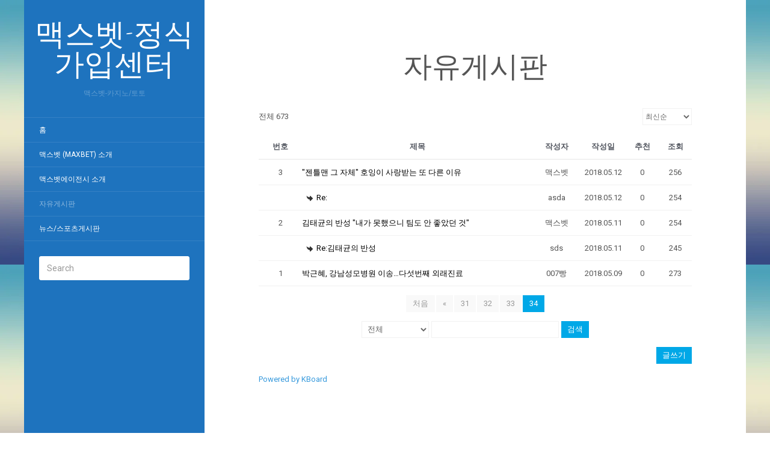

--- FILE ---
content_type: text/html; charset=UTF-8
request_url: https://maxbetkr.com/%EC%9E%90%EC%9C%A0%EA%B2%8C%EC%8B%9C%ED%8C%90/?pageid=34&mod=list
body_size: 9299
content:
<!DOCTYPE html>
<html lang="ko-KR" prefix="og: http://ogp.me/ns#">
<head>
		<meta charset="UTF-8" />
	<meta http-equiv="X-UA-Compatible" content="IE=edge">
	<meta name="viewport" content="width=device-width, initial-scale=1.0" />
	<link rel="profile" href="http://gmpg.org/xfn/11" />
	<link rel="pingback" href="https://maxbetkr.com/xmlrpc.php" />
	<title>자유게시판 - 맥스벳-정식가입센터</title>

<!-- This site is optimized with the Yoast SEO plugin v7.4.2 - https://yoast.com/wordpress/plugins/seo/ -->
<link rel="canonical" href="https://maxbetkr.com/%ec%9e%90%ec%9c%a0%ea%b2%8c%ec%8b%9c%ed%8c%90/" />
<meta property="og:locale" content="ko_KR" />
<meta property="og:type" content="article" />
<meta property="og:title" content="자유게시판 - 맥스벳-정식가입센터" />
<meta property="og:description" content="전체 673 최신순 추천순 조회순 업데이트순 번호 제목 작성자 작성일 추천 조회 3 &quot;젠틀맨 그 자체&quot; 호잉이 사랑받는 또 다른 이유 맥스벳 | 2018.05.12 | 추천 0 | 조회 256 맥스벳 2018.05.12 0 256 Re: asda | 2018.05.12 | 추천 0 | 조회 254 asda 2018.05.12 0 254 2 김태균의 반성 &quot;내가 못했으니 팀도 안 &hellip;" />
<meta property="og:url" content="https://maxbetkr.com/%ec%9e%90%ec%9c%a0%ea%b2%8c%ec%8b%9c%ed%8c%90/" />
<meta property="og:site_name" content="맥스벳-정식가입센터" />
<meta name="twitter:card" content="summary_large_image" />
<meta name="twitter:description" content="전체 673 최신순 추천순 조회순 업데이트순 번호 제목 작성자 작성일 추천 조회 3 &quot;젠틀맨 그 자체&quot; 호잉이 사랑받는 또 다른 이유 맥스벳 | 2018.05.12 | 추천 0 | 조회 256 맥스벳 2018.05.12 0 256 Re: asda | 2018.05.12 | 추천 0 | 조회 254 asda 2018.05.12 0 254 2 김태균의 반성 &quot;내가 못했으니 팀도 안 [&hellip;]" />
<meta name="twitter:title" content="자유게시판 - 맥스벳-정식가입센터" />
<!-- / Yoast SEO plugin. -->


<!-- WordPress KBoard plugin 5.3.6 - http://www.cosmosfarm.com/products/kboard -->
<link rel="alternate" href="https://maxbetkr.com/wp-content/plugins/kboard/rss.php" type="application/rss+xml" title="맥스벳-정식가입센터 &raquo; KBoard 통합 피드">
<!-- WordPress KBoard plugin 5.3.6 - http://www.cosmosfarm.com/products/kboard -->

<link rel='dns-prefetch' href='//fonts.googleapis.com' />
<link rel='dns-prefetch' href='//s.w.org' />
<link rel="alternate" type="application/rss+xml" title="맥스벳-정식가입센터 &raquo; 피드" href="https://maxbetkr.com/feed/" />
<link rel="alternate" type="application/rss+xml" title="맥스벳-정식가입센터 &raquo; 댓글 피드" href="https://maxbetkr.com/comments/feed/" />
		<script type="text/javascript">
			window._wpemojiSettings = {"baseUrl":"https:\/\/s.w.org\/images\/core\/emoji\/11\/72x72\/","ext":".png","svgUrl":"https:\/\/s.w.org\/images\/core\/emoji\/11\/svg\/","svgExt":".svg","source":{"concatemoji":"https:\/\/maxbetkr.com\/wp-includes\/js\/wp-emoji-release.min.js?ver=4.9.26"}};
			!function(e,a,t){var n,r,o,i=a.createElement("canvas"),p=i.getContext&&i.getContext("2d");function s(e,t){var a=String.fromCharCode;p.clearRect(0,0,i.width,i.height),p.fillText(a.apply(this,e),0,0);e=i.toDataURL();return p.clearRect(0,0,i.width,i.height),p.fillText(a.apply(this,t),0,0),e===i.toDataURL()}function c(e){var t=a.createElement("script");t.src=e,t.defer=t.type="text/javascript",a.getElementsByTagName("head")[0].appendChild(t)}for(o=Array("flag","emoji"),t.supports={everything:!0,everythingExceptFlag:!0},r=0;r<o.length;r++)t.supports[o[r]]=function(e){if(!p||!p.fillText)return!1;switch(p.textBaseline="top",p.font="600 32px Arial",e){case"flag":return s([55356,56826,55356,56819],[55356,56826,8203,55356,56819])?!1:!s([55356,57332,56128,56423,56128,56418,56128,56421,56128,56430,56128,56423,56128,56447],[55356,57332,8203,56128,56423,8203,56128,56418,8203,56128,56421,8203,56128,56430,8203,56128,56423,8203,56128,56447]);case"emoji":return!s([55358,56760,9792,65039],[55358,56760,8203,9792,65039])}return!1}(o[r]),t.supports.everything=t.supports.everything&&t.supports[o[r]],"flag"!==o[r]&&(t.supports.everythingExceptFlag=t.supports.everythingExceptFlag&&t.supports[o[r]]);t.supports.everythingExceptFlag=t.supports.everythingExceptFlag&&!t.supports.flag,t.DOMReady=!1,t.readyCallback=function(){t.DOMReady=!0},t.supports.everything||(n=function(){t.readyCallback()},a.addEventListener?(a.addEventListener("DOMContentLoaded",n,!1),e.addEventListener("load",n,!1)):(e.attachEvent("onload",n),a.attachEvent("onreadystatechange",function(){"complete"===a.readyState&&t.readyCallback()})),(n=t.source||{}).concatemoji?c(n.concatemoji):n.wpemoji&&n.twemoji&&(c(n.twemoji),c(n.wpemoji)))}(window,document,window._wpemojiSettings);
		</script>
		<style type="text/css">
img.wp-smiley,
img.emoji {
	display: inline !important;
	border: none !important;
	box-shadow: none !important;
	height: 1em !important;
	width: 1em !important;
	margin: 0 .07em !important;
	vertical-align: -0.1em !important;
	background: none !important;
	padding: 0 !important;
}
</style>
<link rel='stylesheet' id='flat-fonts-css' href='//fonts.googleapis.com/css?family=Amatic+SC%7CRoboto:400,700%7CRoboto+Slab%7CRoboto+Condensed' media='all' />
<link rel='stylesheet' id='flat-theme-css' href='https://maxbetkr.com/wp-content/themes/flat/assets/css/flat.min.css?ver=1.7.8' media='all' />
<link rel='stylesheet' id='flat-style-css' href='https://maxbetkr.com/wp-content/themes/flat/style.css?ver=4.9.26' media='all' />
<link rel='stylesheet' id='kboard-comments-skin-default-css' href='https://maxbetkr.com/wp-content/plugins/kboard-comments/skin/default/style.css?ver=4.4.3' media='all' />
<link rel='stylesheet' id='kboard-editor-media-css' href='https://maxbetkr.com/wp-content/plugins/kboard/template/css/editor_media.css?ver=5.3.6' media='all' />
<link rel='stylesheet' id='kboard-skin-default-css' href='https://maxbetkr.com/wp-content/plugins/kboard/skin/default/style.css?ver=5.3.6' media='all' />
<link rel='stylesheet' id='font-awesome-css' href='https://maxbetkr.com/wp-content/plugins/kboard/assets/font-awesome/css/font-awesome.min.css?ver=5.3.6' media='all' />
<!--[if lte IE 7]>
<link rel='stylesheet' id='font-awesome-ie7-css' href='https://maxbetkr.com/wp-content/plugins/kboard/assets/font-awesome/css/font-awesome-ie7.min.css?ver=5.3.6' media='all' />
<![endif]-->
<script src='https://maxbetkr.com/wp-includes/js/jquery/jquery.js?ver=1.12.4'></script>
<script src='https://maxbetkr.com/wp-includes/js/jquery/jquery-migrate.min.js?ver=1.4.1'></script>
<script src='https://maxbetkr.com/wp-content/themes/flat/assets/js/flat.min.js?ver=1.7.8'></script>
<!--[if lt IE 9]>
<script src='https://maxbetkr.com/wp-content/themes/flat/assets/js/html5shiv.min.js?ver=3.7.2'></script>
<![endif]-->
<link rel='https://api.w.org/' href='https://maxbetkr.com/wp-json/' />
<link rel="EditURI" type="application/rsd+xml" title="RSD" href="https://maxbetkr.com/xmlrpc.php?rsd" />
<link rel="wlwmanifest" type="application/wlwmanifest+xml" href="https://maxbetkr.com/wp-includes/wlwmanifest.xml" /> 
<meta name="generator" content="WordPress 4.9.26" />
<link rel='shortlink' href='https://maxbetkr.com/?p=66' />
<link rel="alternate" type="application/json+oembed" href="https://maxbetkr.com/wp-json/oembed/1.0/embed?url=https%3A%2F%2Fmaxbetkr.com%2F%25ec%259e%2590%25ec%259c%25a0%25ea%25b2%258c%25ec%258b%259c%25ed%258c%2590%2F" />
<link rel="alternate" type="text/xml+oembed" href="https://maxbetkr.com/wp-json/oembed/1.0/embed?url=https%3A%2F%2Fmaxbetkr.com%2F%25ec%259e%2590%25ec%259c%25a0%25ea%25b2%258c%25ec%258b%259c%25ed%258c%2590%2F&#038;format=xml" />
<style type="text/css">#page:before, .sidebar-offcanvas, #secondary { background-color: #1e73be; }@media (max-width: 1199px) { #page &gt; .container { background-color: #1e73be; } }</style><style type="text/css">#masthead .site-title {font-family:Amatic SC}body {font-family:Roboto }h1,h2,h3,h4,h5,h6 {font-family:Roboto Slab}#masthead .site-description, .hentry .entry-meta {font-family:Roboto Condensed}</style><style type="text/css" id="custom-background-css">
body.custom-background { background-image: url("https://maxbetkr.com/wp-content/themes/flat/assets/img/default-background.jpg"); background-position: left top; background-size: auto; background-repeat: repeat; background-attachment: scroll; }
</style>

<!-- BEGIN ExactMetrics v5.3.7 Universal Analytics - https://exactmetrics.com/ -->
<script>
(function(i,s,o,g,r,a,m){i['GoogleAnalyticsObject']=r;i[r]=i[r]||function(){
	(i[r].q=i[r].q||[]).push(arguments)},i[r].l=1*new Date();a=s.createElement(o),
	m=s.getElementsByTagName(o)[0];a.async=1;a.src=g;m.parentNode.insertBefore(a,m)
})(window,document,'script','https://www.google-analytics.com/analytics.js','ga');
  ga('create', 'UA-134389970-1', 'auto');
  ga('send', 'pageview');
</script>
<!-- END ExactMetrics Universal Analytics -->
<script src='https://maxbetkr.com/wp-includes/js/wp-embed.min.js?ver=4.9.26'></script>
	</head>

<body class="page-template-default page page-id-66 custom-background" itemscope itemtype="http://schema.org/WebPage">
<div id="page">
	<div class="container">
		<div class="row row-offcanvas row-offcanvas-left">
			<div id="secondary" class="col-lg-3">
								<header id="masthead" class="site-header" role="banner">
										<div class="hgroup">
						<h1 class="site-title display-title"><a href="https://maxbetkr.com/" title="맥스벳-정식가입센터" rel="home"><span itemprop="name">맥스벳-정식가입센터</span></a></h1><h2 itemprop="description" class="site-description">맥스벳-카지노/토토</h2>					</div>
					<button type="button" class="btn btn-link hidden-lg toggle-sidebar" data-toggle="offcanvas" aria-label="Sidebar"><i class="fa fa-gear"></i></button>
					<button type="button" class="btn btn-link hidden-lg toggle-navigation" aria-label="Navigation Menu"><i class="fa fa-bars"></i></button>
					<nav id="site-navigation" class="navigation main-navigation" role="navigation">
						<ul id="menu-menu-1" class="nav-menu"><li id="menu-item-20" class="menu-item menu-item-type-custom menu-item-object-custom menu-item-home menu-item-20"><a href="http://maxbetkr.com/">홈</a></li>
<li id="menu-item-22" class="menu-item menu-item-type-taxonomy menu-item-object-category menu-item-22"><a href="https://maxbetkr.com/category/maxbet/">맥스벳 (maxbet) 소개</a></li>
<li id="menu-item-75" class="menu-item menu-item-type-taxonomy menu-item-object-category menu-item-75"><a href="https://maxbetkr.com/category/%ec%97%90%ec%9d%b4%ec%a0%84%ec%8b%9c/">맥스벳에이전시 소개</a></li>
<li id="menu-item-70" class="menu-item menu-item-type-post_type menu-item-object-page current-menu-item page_item page-item-66 current_page_item menu-item-70"><a href="https://maxbetkr.com/%ec%9e%90%ec%9c%a0%ea%b2%8c%ec%8b%9c%ed%8c%90/">자유게시판</a></li>
<li id="menu-item-129" class="menu-item menu-item-type-post_type menu-item-object-page menu-item-129"><a href="https://maxbetkr.com/%eb%89%b4%ec%8a%a4-%ec%8a%a4%ed%8f%ac%ec%b8%a0%ea%b2%8c%ec%8b%9c%ed%8c%90/">뉴스/스포츠게시판</a></li>
</ul>					</nav>
									</header>
				
				<div class="sidebar-offcanvas">
					<div id="main-sidebar" class="widget-area" role="complementary">
											<aside id="search-4" class="widget widget_search">
	<form method="get" id="searchform" action="https://maxbetkr.com/">
		<label for="s" class="assistive-text">Search</label>
		<input type="text" class="field" name="s" id="s" placeholder="Search" />
		<input type="submit" class="submit" name="submit" id="searchsubmit" value="Search" />
	</form>
					</aside>
											</div>
				</div>
			</div>

						<div id="primary" class="content-area col-lg-9" itemprop="mainContentOfPage">
										<div itemscope itemtype="http://schema.org/Article" id="content" class="site-content" role="main">
				
							<article id="post-66" class="post-66 page type-page status-publish hentry">
					<header class="entry-header">
						<h1 class="entry-title" itemprop="name">자유게시판</h1>
					</header>
										<div class="entry-content" itemprop="articleBody">
												<div id="kboard-default-list">
	
	<!-- 게시판 정보 시작 -->
	<div class="kboard-list-header">
					<div class="kboard-total-count">
				전체 673			</div>
				
		<div class="kboard-sort">
			<form id="kboard-sort-form-1" method="get" action="/%EC%9E%90%EC%9C%A0%EA%B2%8C%EC%8B%9C%ED%8C%90/?pageid=34">
				<input type="hidden" name="pageid" value="1"><input type="hidden" name="mod" value="list"><input type="hidden" name="kboard_list_sort_remember" value="1">				
				<select name="kboard_list_sort" onchange="jQuery('#kboard-sort-form-1').submit();">
					<option value="newest" selected>최신순</option>
					<option value="best">추천순</option>
					<option value="viewed">조회순</option>
					<option value="updated">업데이트순</option>
				</select>
			</form>
		</div>
	</div>
	<!-- 게시판 정보 끝 -->
	
	<!-- 카테고리 시작 -->
		<!-- 카테고리 끝 -->
	
	<!-- 리스트 시작 -->
	<div class="kboard-list">
		<table>
			<thead>
				<tr>
					<td class="kboard-list-uid">번호</td>
					<td class="kboard-list-title">제목</td>
					<td class="kboard-list-user">작성자</td>
					<td class="kboard-list-date">작성일</td>
					<td class="kboard-list-vote">추천</td>
					<td class="kboard-list-view">조회</td>
				</tr>
			</thead>
			<tbody>
												<tr class="">
					<td class="kboard-list-uid">3</td>
					<td class="kboard-list-title">
						<a href="/%EC%9E%90%EC%9C%A0%EA%B2%8C%EC%8B%9C%ED%8C%90/?pageid=34&mod=document&uid=4">
							<div class="kboard-default-cut-strings">
																								"젠틀맨 그 자체" 호잉이 사랑받는 또 다른 이유								<span class="kboard-comments-count"></span>
							</div>
						</a>
						<div class="kboard-mobile-contents">
							<span class="contents-item kboard-user">맥스벳</span>
							<span class="contents-separator kboard-date">|</span>
							<span class="contents-item kboard-date">2018.05.12</span>
							<span class="contents-separator kboard-vote">|</span>
							<span class="contents-item kboard-vote">추천 0</span>
							<span class="contents-separator kboard-view">|</span>
							<span class="contents-item kboard-view">조회 256</span>
						</div>
					</td>
					<td class="kboard-list-user">맥스벳</td>
					<td class="kboard-list-date">2018.05.12</td>
					<td class="kboard-list-vote">0</td>
					<td class="kboard-list-view">256</td>
				</tr>
				<tr class="">
	<td class="kboard-list-uid"></td>
	<td class="kboard-list-title" style="padding-left:5px">
		<a href="/%EC%9E%90%EC%9C%A0%EA%B2%8C%EC%8B%9C%ED%8C%90/?pageid=34&mod=document&uid=5">
			<div class="kboard-default-cut-strings">
				<img src="https://maxbetkr.com/wp-content/plugins/kboard/skin/default/images/icon-reply.png" alt="">
												Re:				<span class="kboard-comments-count"></span>
			</div>
		</a>
		<div class="kboard-mobile-contents">
			<span class="contents-item kboard-user">asda</span>
			<span class="contents-separator kboard-date">|</span>
			<span class="contents-item kboard-date">2018.05.12</span>
			<span class="contents-separator kboard-vote">|</span>
			<span class="contents-item kboard-vote">추천 0</span>
			<span class="contents-separator kboard-view">|</span>
			<span class="contents-item kboard-view">조회 254</span>
		</div>
	</td>
	<td class="kboard-list-user">asda</td>
	<td class="kboard-list-date">2018.05.12</td>
	<td class="kboard-list-vote">0</td>
	<td class="kboard-list-view">254</td>
</tr>
								<tr class="">
					<td class="kboard-list-uid">2</td>
					<td class="kboard-list-title">
						<a href="/%EC%9E%90%EC%9C%A0%EA%B2%8C%EC%8B%9C%ED%8C%90/?pageid=34&mod=document&uid=2">
							<div class="kboard-default-cut-strings">
																								김태균의 반성 "내가 못했으니 팀도 안 좋았던 것"								<span class="kboard-comments-count"></span>
							</div>
						</a>
						<div class="kboard-mobile-contents">
							<span class="contents-item kboard-user">맥스벳</span>
							<span class="contents-separator kboard-date">|</span>
							<span class="contents-item kboard-date">2018.05.11</span>
							<span class="contents-separator kboard-vote">|</span>
							<span class="contents-item kboard-vote">추천 0</span>
							<span class="contents-separator kboard-view">|</span>
							<span class="contents-item kboard-view">조회 254</span>
						</div>
					</td>
					<td class="kboard-list-user">맥스벳</td>
					<td class="kboard-list-date">2018.05.11</td>
					<td class="kboard-list-vote">0</td>
					<td class="kboard-list-view">254</td>
				</tr>
				<tr class="">
	<td class="kboard-list-uid"></td>
	<td class="kboard-list-title" style="padding-left:5px">
		<a href="/%EC%9E%90%EC%9C%A0%EA%B2%8C%EC%8B%9C%ED%8C%90/?pageid=34&mod=document&uid=3">
			<div class="kboard-default-cut-strings">
				<img src="https://maxbetkr.com/wp-content/plugins/kboard/skin/default/images/icon-reply.png" alt="">
												Re:김태균의 반성				<span class="kboard-comments-count"></span>
			</div>
		</a>
		<div class="kboard-mobile-contents">
			<span class="contents-item kboard-user">sds</span>
			<span class="contents-separator kboard-date">|</span>
			<span class="contents-item kboard-date">2018.05.11</span>
			<span class="contents-separator kboard-vote">|</span>
			<span class="contents-item kboard-vote">추천 0</span>
			<span class="contents-separator kboard-view">|</span>
			<span class="contents-item kboard-view">조회 245</span>
		</div>
	</td>
	<td class="kboard-list-user">sds</td>
	<td class="kboard-list-date">2018.05.11</td>
	<td class="kboard-list-vote">0</td>
	<td class="kboard-list-view">245</td>
</tr>
								<tr class="">
					<td class="kboard-list-uid">1</td>
					<td class="kboard-list-title">
						<a href="/%EC%9E%90%EC%9C%A0%EA%B2%8C%EC%8B%9C%ED%8C%90/?pageid=34&mod=document&uid=1">
							<div class="kboard-default-cut-strings">
																								박근혜, 강남성모병원 이송…다섯번째 외래진료								<span class="kboard-comments-count"></span>
							</div>
						</a>
						<div class="kboard-mobile-contents">
							<span class="contents-item kboard-user">007빵</span>
							<span class="contents-separator kboard-date">|</span>
							<span class="contents-item kboard-date">2018.05.09</span>
							<span class="contents-separator kboard-vote">|</span>
							<span class="contents-item kboard-vote">추천 0</span>
							<span class="contents-separator kboard-view">|</span>
							<span class="contents-item kboard-view">조회 273</span>
						</div>
					</td>
					<td class="kboard-list-user">007빵</td>
					<td class="kboard-list-date">2018.05.09</td>
					<td class="kboard-list-vote">0</td>
					<td class="kboard-list-view">273</td>
				</tr>
											</tbody>
		</table>
	</div>
	<!-- 리스트 끝 -->
	
	<!-- 페이징 시작 -->
	<div class="kboard-pagination">
		<ul class="kboard-pagination-pages">
			<li class="first-page"><a href="?pageid=1&mod=list">처음</a></li><li class="prev-page"><a href="?pageid=33&mod=list">«</a></li><li><a href="?pageid=31&mod=list">31</a></li><li><a href="?pageid=32&mod=list">32</a></li><li><a href="?pageid=33&mod=list">33</a></li><li class="active"><a href="?pageid=34&mod=list" onclick="return false">34</a></li>		</ul>
	</div>
	<!-- 페이징 끝 -->
	
	<!-- 검색폼 시작 -->
	<div class="kboard-search">
		<form id="kboard-search-form-1" method="get" action="/%EC%9E%90%EC%9C%A0%EA%B2%8C%EC%8B%9C%ED%8C%90/?pageid=34">
			<input type="hidden" name="pageid" value="1"><input type="hidden" name="mod" value="list">			
			<select name="target">
				<option value="">전체</option>
				<option value="title">제목</option>
				<option value="content">내용</option>
				<option value="member_display">작성자</option>
			</select>
			<input type="text" name="keyword" value="">
			<button type="submit" class="kboard-default-button-small">검색</button>
		</form>
	</div>
	<!-- 검색폼 끝 -->
	
		<!-- 버튼 시작 -->
	<div class="kboard-control">
		<a href="/%EC%9E%90%EC%9C%A0%EA%B2%8C%EC%8B%9C%ED%8C%90/?pageid=34&mod=editor" class="kboard-default-button-small">글쓰기</a>
	</div>
	<!-- 버튼 끝 -->
		
		<div class="kboard-default-poweredby">
		<a href="http://www.cosmosfarm.com/products/kboard" onclick="window.open(this.href);return false;" title="의미있는 워드프레스 게시판">Powered by KBoard</a>
	</div>
	</div>																	</div>
									</article>
							
							</div>
														<footer class="site-info" itemscope itemtype="http://schema.org/WPFooter">
										<a href="http://wordpress.org/" title="Semantic Personal Publishing Platform">Proudly powered by WordPress</a>.
					Theme: Flat 1.7.8 by <a rel="nofollow" href="https://themeisle.com/themes/flat/" title="Flat WordPress Theme">Themeisle</a>.				</footer>
														</div>
					</div>
	</div>
</div>
<script type='text/javascript'>
/* <![CDATA[ */
var kboard_settings = {"version":"5.3.6","home_url":"\/","site_url":"\/","post_url":"https:\/\/maxbetkr.com\/wp-admin\/admin-post.php","ajax_url":"https:\/\/maxbetkr.com\/wp-admin\/admin-ajax.php","alax_url":"https:\/\/maxbetkr.com\/wp-admin\/admin-ajax.php","plugin_url":"https:\/\/maxbetkr.com\/wp-content\/plugins\/kboard","media_group":"6972ce1edacc6","ajax_security":"68adc54566"};
var kboard_localize_strings = {"kboard_add_media":"KBoard \ubbf8\ub514\uc5b4 \ucd94\uac00","next":"\ub2e4\uc74c","prev":"\uc774\uc804","please_enter_the_title":"\uc81c\ubaa9\uc744 \uc785\ub825\ud574\uc8fc\uc138\uc694.","please_enter_the_author":"\uc791\uc131\uc790\ub97c \uc785\ub825\ud574\uc8fc\uc138\uc694.","please_enter_the_password":"\ube44\ubc00\ubc88\ud638\ub97c \uc785\ub825\ud574\uc8fc\uc138\uc694.","please_enter_the_CAPTCHA":"\uc606\uc5d0 \ubcf4\uc774\ub294 \ubcf4\uc548\ucf54\ub4dc\ub97c \uc785\ub825\ud574\uc8fc\uc138\uc694.","please_enter_the_name":"\uc774\ub984\uc744 \uc785\ub825\ud574\uc8fc\uc138\uc694.","please_enter_the_email":"\uc774\uba54\uc77c\uc744 \uc785\ub825\ud574\uc8fc\uc138\uc694.","you_have_already_voted":"\uc774\ubbf8 \ud22c\ud45c\ud588\uc2b5\ub2c8\ub2e4.","please_wait":"\uae30\ub2e4\ub824\uc8fc\uc138\uc694.","newest":"\ucd5c\uc2e0\uc21c","best":"\ucd94\ucc9c\uc21c","updated":"\uc5c5\ub370\uc774\ud2b8\uc21c","viewed":"\uc870\ud68c\uc21c","yes":"\uc608","no":"\uc544\ub2c8\uc694","did_it_help":"\ub3c4\uc6c0\uc774 \ub418\uc5c8\ub098\uc694?","hashtag":"\ud574\uc2dc\ud0dc\uadf8","tag":"\ud0dc\uadf8","add_a_tag":"\ud0dc\uadf8 \ucd94\uac00","removing_tag":"\ud0dc\uadf8 \uc0ad\uc81c","changes_you_made_may_not_be_saved":"\ubcc0\uacbd\uc0ac\ud56d\uc774 \uc800\uc7a5\ub418\uc9c0 \uc54a\uc744 \uc218 \uc788\uc2b5\ub2c8\ub2e4.","email":"\uc774\uba54\uc77c","address":"\uc8fc\uc18c","postcode":"\uc6b0\ud3b8\ubc88\ud638","phone_number":"\ud734\ub300\ud3f0\ubc88\ud638","mobile_phone":"\ud734\ub300\ud3f0\ubc88\ud638","phone":"\ud734\ub300\ud3f0\ubc88\ud638","company_name":"\ud68c\uc0ac\uba85","vat_number":"\uc0ac\uc5c5\uc790\ub4f1\ub85d\ubc88\ud638","bank_account":"\uc740\ud589\uacc4\uc88c","name_of_deposit":"\uc785\uae08\uc790\uba85","find":"\ucc3e\uae30","rate":"\ub4f1\uae09","ratings":"\ub4f1\uae09","waiting":"\ub300\uae30","complete":"\uc644\ub8cc","question":"\uc9c8\ubb38","answer":"\ub2f5\ubcc0","notify_me_of_new_comments_via_email":"\uc774\uba54\uc77c\ub85c \uc0c8\ub85c\uc6b4 \ub313\uae00 \uc54c\ub9bc \ubc1b\uae30","ask_question":"\uc9c8\ubb38\ud558\uae30","categories":"\uce74\ud14c\uace0\ub9ac","pages":"\ud398\uc774\uc9c0","all_products":"\uc804\uccb4\uc0c1\ud488","your_orders":"\uc8fc\ubb38\uc870\ud68c","your_sales":"\ud310\ub9e4\uc870\ud68c","my_orders":"\uc8fc\ubb38\uc870\ud68c","my_sales":"\ud310\ub9e4\uc870\ud68c","new_product":"\uc0c1\ud488\ub4f1\ub85d","edit_product":"\uc0c1\ud488\uc218\uc815","delete_product":"\uc0c1\ud488\uc0ad\uc81c","seller":"\ud310\ub9e4\uc790","period":"\uae30\uac04","period_of_use":"\uc0ac\uc6a9\uae30\uac04","last_updated":"\uc5c5\ub370\uc774\ud2b8 \ub0a0\uc9dc","list_price":"\uc815\uc0c1\uac00\uaca9","price":"\ud310\ub9e4\uac00\uaca9","total_price":"\ucd1d \uac00\uaca9","amount":"\uacb0\uc81c\uae08\uc561","quantity":"\uc218\ub7c9","use_points":"\ud3ec\uc778\ud2b8 \uc0ac\uc6a9","my_points":"\ub0b4 \ud3ec\uc778\ud2b8","available_points":"\uc0ac\uc6a9 \uac00\ub2a5 \ud3ec\uc778\ud2b8","apply_points":"\uc801\uc6a9\ub41c \ud3ec\uc778\ud2b8","buy_it_now":"\uad6c\ub9e4\ud558\uae30","sold_out":"\ud488\uc808","for_free":"\ubb34\ub8cc","pay_s":"%s \uacb0\uc81c","payment_method":"\uacb0\uc81c\uc218\ub2e8","credit_card":"\uc2e0\uc6a9\uce74\ub4dc","make_a_deposit":"\ubb34\ud1b5\uc7a5\uc785\uae08","reward_point":"\uc801\ub9bd \ud3ec\uc778\ud2b8","download_expiry":"\ub2e4\uc6b4\ub85c\ub4dc \uae30\uac04","checkout":"\uc8fc\ubb38\uc815\ubcf4\ud655\uc778","buyer_information":"\uc8fc\ubb38\uc790","applying_cash_receipts":"\ud604\uae08\uc601\uc218\uc99d \uc2e0\uccad","privacy_policy":"\uac1c\uc778 \uc815\ubcf4 \uc815\ucc45","i_agree_to_the_privacy_policy":"\uac1c\uc778 \uc815\ubcf4 \uc815\ucc45\uc5d0 \ub3d9\uc758\ud569\ub2c8\ub2e4.","i_confirm_the_terms_of_the_transaction_and_agree_to_the_payment_process":"\uac70\ub798\uc870\uac74\uc744 \ud655\uc778\ud588\uc73c\uba70 \uacb0\uc81c\uc9c4\ud589\uc5d0 \ub3d9\uc758\ud569\ub2c8\ub2e4.","today":"\uc624\ub298","yesterday":"\uc5b4\uc81c","this_month":"\uc774\ubc88\ub2ec","last_month":"\uc9c0\ub09c\ub2ec","last_30_days":"\ucd5c\uadfc30\uc77c","agree":"\ucc2c\uc131","disagree":"\ubc18\ub300","opinion":"\uc758\uacac"};
var kboard_comments_localize_strings = {"reply":"\ub2f5\uae00","cancel":"\ucde8\uc18c","please_enter_the_author":"\uc791\uc131\uc790\uba85\uc744 \uc785\ub825\ud574\uc8fc\uc138\uc694.","please_enter_the_password":"\ube44\ubc00\ubc88\ud638\ub97c \uc785\ub825\ud574\uc8fc\uc138\uc694.","please_enter_the_CAPTCHA":"\ubcf4\uc548\ucf54\ub4dc\ub97c \uc785\ub825\ud574\uc8fc\uc138\uc694.","please_enter_the_content":"\ub0b4\uc6a9\uc744 \uc785\ub825\ud574\uc8fc\uc138\uc694.","are_you_sure_you_want_to_delete":"\uc0ad\uc81c \ud558\uc2dc\uaca0\uc2b5\ub2c8\uae4c?","please_wait":"\uc7a0\uc2dc\ub9cc \uae30\ub2e4\ub824\uc8fc\uc138\uc694.","email":"\uc774\uba54\uc77c","address":"\uc8fc\uc18c","postcode":"\uc6b0\ud3b8\ubc88\ud638","phone_number":"\uc5f0\ub77d\ucc98","find":"\ucc3e\uae30","rate":"\ub4f1\uae09","ratings":"\ub4f1\uae09","waiting":"\ub300\uae30","complete":"\uc644\ub8cc","question":"\uc9c8\ubb38","answer":"\ub2f5\ubcc0","notify_me_of_new_comments_via_email":"\uc774\uba54\uc77c\ub85c \uc0c8\ub85c\uc6b4 \ub313\uae00 \uc54c\ub9bc \ubc1b\uae30"};
var kboard_current = {"board_id":"1","content_uid":"","use_tree_category":"","tree_category":""};
var kboard_current = {"board_id":"1","content_uid":"","use_tree_category":"","tree_category":""};
var kboard_current = {"board_id":"1","content_uid":"","use_tree_category":"","tree_category":""};
/* ]]> */
</script>
<script src='https://maxbetkr.com/wp-content/plugins/kboard/template/js/script.js?ver=5.3.6'></script>
</body>
</html>

<!-- Page cached by LiteSpeed Cache 6.5.2 on 2026-01-23 10:25:50 -->